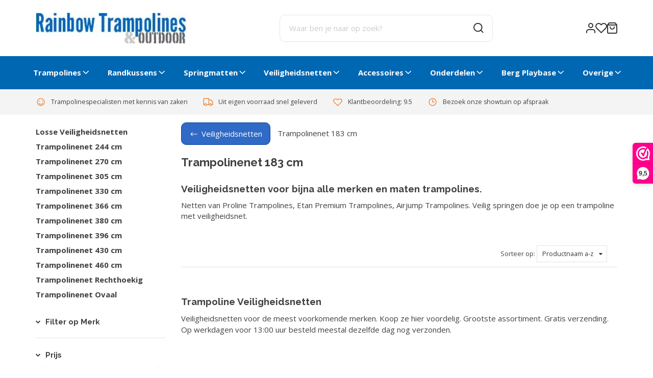

--- FILE ---
content_type: text/javascript; charset=utf-8
request_url: https://dashboard.webwinkelkeur.nl/edge/sidebar_chunks/b2cf27956edb7f5fd9d1.js
body_size: 8101
content:
"use strict";(self.__SIDEBAR__ae91ae79bf9414c12eb65a0b5f967262=self.__SIDEBAR__ae91ae79bf9414c12eb65a0b5f967262||[]).push([[969],{4969:(t,e,n)=>{n.r(e),n.d(e,{arrow:()=>Rt,autoPlacement:()=>yt,autoUpdate:()=>mt,computePosition:()=>Lt,detectOverflow:()=>pt,flip:()=>xt,getOverflowAncestors:()=>K,hide:()=>bt,inline:()=>At,limitShift:()=>Tt,offset:()=>gt,platform:()=>ht,shift:()=>wt,size:()=>vt});const o=["top","right","bottom","left"],i=["start","end"],r=o.reduce(((t,e)=>t.concat(e,e+"-"+i[0],e+"-"+i[1])),[]),l=Math.min,c=Math.max,s=(Math.round,Math.floor,{left:"right",right:"left",bottom:"top",top:"bottom"}),a={start:"end",end:"start"};function f(t,e,n){return c(t,l(e,n))}function u(t,e){return"function"==typeof t?t(e):t}function d(t){return t.split("-")[0]}function h(t){return t.split("-")[1]}function m(t){return"x"===t?"y":"x"}function p(t){return"y"===t?"height":"width"}function g(t){return["top","bottom"].includes(d(t))?"y":"x"}function y(t){return m(g(t))}function w(t,e,n){void 0===n&&(n=!1);const o=h(t),i=y(t),r=p(i);let l="x"===i?o===(n?"end":"start")?"right":"left":"start"===o?"bottom":"top";return e.reference[r]>e.floating[r]&&(l=v(l)),[l,v(l)]}function x(t){return t.replace(/start|end/g,(t=>a[t]))}function v(t){return t.replace(/left|right|bottom|top/g,(t=>s[t]))}function b(t){return"number"!=typeof t?function(t){return{top:0,right:0,bottom:0,left:0,...t}}(t):{top:t,right:t,bottom:t,left:t}}function R(t){const{x:e,y:n,width:o,height:i}=t;return{width:o,height:i,top:n,left:e,right:e+o,bottom:n+i,x:e,y:n}}function A(t,e,n){let{reference:o,floating:i}=t;const r=g(e),l=y(e),c=p(l),s=d(e),a="y"===r,f=o.x+o.width/2-i.width/2,u=o.y+o.height/2-i.height/2,m=o[c]/2-i[c]/2;let w;switch(s){case"top":w={x:f,y:o.y-i.height};break;case"bottom":w={x:f,y:o.y+o.height};break;case"right":w={x:o.x+o.width,y:u};break;case"left":w={x:o.x-i.width,y:u};break;default:w={x:o.x,y:o.y}}switch(h(e)){case"start":w[l]-=m*(n&&a?-1:1);break;case"end":w[l]+=m*(n&&a?-1:1)}return w}async function T(t,e){var n;void 0===e&&(e={});const{x:o,y:i,platform:r,rects:l,elements:c,strategy:s}=t,{boundary:a="clippingAncestors",rootBoundary:f="viewport",elementContext:d="floating",altBoundary:h=!1,padding:m=0}=u(e,t),p=b(m),g=c[h?"floating"===d?"reference":"floating":d],y=R(await r.getClippingRect({element:null==(n=await(null==r.isElement?void 0:r.isElement(g)))||n?g:g.contextElement||await(null==r.getDocumentElement?void 0:r.getDocumentElement(c.floating)),boundary:a,rootBoundary:f,strategy:s})),w="floating"===d?{x:o,y:i,width:l.floating.width,height:l.floating.height}:l.reference,x=await(null==r.getOffsetParent?void 0:r.getOffsetParent(c.floating)),v=await(null==r.isElement?void 0:r.isElement(x))&&await(null==r.getScale?void 0:r.getScale(x))||{x:1,y:1},A=R(r.convertOffsetParentRelativeRectToViewportRelativeRect?await r.convertOffsetParentRelativeRectToViewportRelativeRect({elements:c,rect:w,offsetParent:x,strategy:s}):w);return{top:(y.top-A.top+p.top)/v.y,bottom:(A.bottom-y.bottom+p.bottom)/v.y,left:(y.left-A.left+p.left)/v.x,right:(A.right-y.right+p.right)/v.x}}function L(t,e){return{top:t.top-e.height,right:t.right-e.width,bottom:t.bottom-e.height,left:t.left-e.width}}function E(t){return o.some((e=>t[e]>=0))}function D(t){const e=l(...t.map((t=>t.left))),n=l(...t.map((t=>t.top)));return{x:e,y:n,width:c(...t.map((t=>t.right)))-e,height:c(...t.map((t=>t.bottom)))-n}}const O=Math.min,P=Math.max,S=Math.round,C=Math.floor,H=t=>({x:t,y:t});function F(){return"undefined"!=typeof window}function B(t){return W(t)?(t.nodeName||"").toLowerCase():"#document"}function k(t){var e;return(null==t||null==(e=t.ownerDocument)?void 0:e.defaultView)||window}function M(t){var e;return null==(e=(W(t)?t.ownerDocument:t.document)||window.document)?void 0:e.documentElement}function W(t){return!!F()&&(t instanceof Node||t instanceof k(t).Node)}function _(t){return!!F()&&(t instanceof Element||t instanceof k(t).Element)}function V(t){return!!F()&&(t instanceof HTMLElement||t instanceof k(t).HTMLElement)}function z(t){return!(!F()||"undefined"==typeof ShadowRoot)&&(t instanceof ShadowRoot||t instanceof k(t).ShadowRoot)}function N(t){const{overflow:e,overflowX:n,overflowY:o,display:i}=$(t);return/auto|scroll|overlay|hidden|clip/.test(e+o+n)&&!["inline","contents"].includes(i)}function I(t){return["table","td","th"].includes(B(t))}function j(t){return[":popover-open",":modal"].some((e=>{try{return t.matches(e)}catch(t){return!1}}))}function q(t){const e=X(),n=_(t)?$(t):t;return"none"!==n.transform||"none"!==n.perspective||!!n.containerType&&"normal"!==n.containerType||!e&&!!n.backdropFilter&&"none"!==n.backdropFilter||!e&&!!n.filter&&"none"!==n.filter||["transform","perspective","filter"].some((t=>(n.willChange||"").includes(t)))||["paint","layout","strict","content"].some((t=>(n.contain||"").includes(t)))}function X(){return!("undefined"==typeof CSS||!CSS.supports)&&CSS.supports("-webkit-backdrop-filter","none")}function Y(t){return["html","body","#document"].includes(B(t))}function $(t){return k(t).getComputedStyle(t)}function U(t){return _(t)?{scrollLeft:t.scrollLeft,scrollTop:t.scrollTop}:{scrollLeft:t.scrollX,scrollTop:t.scrollY}}function G(t){if("html"===B(t))return t;const e=t.assignedSlot||t.parentNode||z(t)&&t.host||M(t);return z(e)?e.host:e}function J(t){const e=G(t);return Y(e)?t.ownerDocument?t.ownerDocument.body:t.body:V(e)&&N(e)?e:J(e)}function K(t,e,n){var o;void 0===e&&(e=[]),void 0===n&&(n=!0);const i=J(t),r=i===(null==(o=t.ownerDocument)?void 0:o.body),l=k(i);if(r){const t=Q(l);return e.concat(l,l.visualViewport||[],N(i)?i:[],t&&n?K(t):[])}return e.concat(i,K(i,[],n))}function Q(t){return t.parent&&Object.getPrototypeOf(t.parent)?t.frameElement:null}function Z(t){const e=$(t);let n=parseFloat(e.width)||0,o=parseFloat(e.height)||0;const i=V(t),r=i?t.offsetWidth:n,l=i?t.offsetHeight:o,c=S(n)!==r||S(o)!==l;return c&&(n=r,o=l),{width:n,height:o,$:c}}function tt(t){return _(t)?t:t.contextElement}function et(t){const e=tt(t);if(!V(e))return H(1);const n=e.getBoundingClientRect(),{width:o,height:i,$:r}=Z(e);let l=(r?S(n.width):n.width)/o,c=(r?S(n.height):n.height)/i;return l&&Number.isFinite(l)||(l=1),c&&Number.isFinite(c)||(c=1),{x:l,y:c}}const nt=H(0);function ot(t){const e=k(t);return X()&&e.visualViewport?{x:e.visualViewport.offsetLeft,y:e.visualViewport.offsetTop}:nt}function it(t,e,n,o){void 0===e&&(e=!1),void 0===n&&(n=!1);const i=t.getBoundingClientRect(),r=tt(t);let l=H(1);e&&(o?_(o)&&(l=et(o)):l=et(t));const c=function(t,e,n){return void 0===e&&(e=!1),!(!n||e&&n!==k(t))&&e}(r,n,o)?ot(r):H(0);let s=(i.left+c.x)/l.x,a=(i.top+c.y)/l.y,f=i.width/l.x,u=i.height/l.y;if(r){const t=k(r),e=o&&_(o)?k(o):o;let n=t,i=Q(n);for(;i&&o&&e!==n;){const t=et(i),e=i.getBoundingClientRect(),o=$(i),r=e.left+(i.clientLeft+parseFloat(o.paddingLeft))*t.x,l=e.top+(i.clientTop+parseFloat(o.paddingTop))*t.y;s*=t.x,a*=t.y,f*=t.x,u*=t.y,s+=r,a+=l,n=k(i),i=Q(n)}}return R({width:f,height:u,x:s,y:a})}function rt(t,e){const n=U(t).scrollLeft;return e?e.left+n:it(M(t)).left+n}function lt(t,e,n){void 0===n&&(n=!1);const o=t.getBoundingClientRect();return{x:o.left+e.scrollLeft-(n?0:rt(t,o)),y:o.top+e.scrollTop}}function ct(t,e,n){let o;if("viewport"===e)o=function(t,e){const n=k(t),o=M(t),i=n.visualViewport;let r=o.clientWidth,l=o.clientHeight,c=0,s=0;if(i){r=i.width,l=i.height;const t=X();(!t||t&&"fixed"===e)&&(c=i.offsetLeft,s=i.offsetTop)}return{width:r,height:l,x:c,y:s}}(t,n);else if("document"===e)o=function(t){const e=M(t),n=U(t),o=t.ownerDocument.body,i=P(e.scrollWidth,e.clientWidth,o.scrollWidth,o.clientWidth),r=P(e.scrollHeight,e.clientHeight,o.scrollHeight,o.clientHeight);let l=-n.scrollLeft+rt(t);const c=-n.scrollTop;return"rtl"===$(o).direction&&(l+=P(e.clientWidth,o.clientWidth)-i),{width:i,height:r,x:l,y:c}}(M(t));else if(_(e))o=function(t,e){const n=it(t,!0,"fixed"===e),o=n.top+t.clientTop,i=n.left+t.clientLeft,r=V(t)?et(t):H(1);return{width:t.clientWidth*r.x,height:t.clientHeight*r.y,x:i*r.x,y:o*r.y}}(e,n);else{const n=ot(t);o={x:e.x-n.x,y:e.y-n.y,width:e.width,height:e.height}}return R(o)}function st(t,e){const n=G(t);return!(n===e||!_(n)||Y(n))&&("fixed"===$(n).position||st(n,e))}function at(t,e,n){const o=V(e),i=M(e),r="fixed"===n,l=it(t,!0,r,e);let c={scrollLeft:0,scrollTop:0};const s=H(0);if(o||!o&&!r)if(("body"!==B(e)||N(i))&&(c=U(e)),o){const t=it(e,!0,r,e);s.x=t.x+e.clientLeft,s.y=t.y+e.clientTop}else i&&(s.x=rt(i));const a=!i||o||r?H(0):lt(i,c);return{x:l.left+c.scrollLeft-s.x-a.x,y:l.top+c.scrollTop-s.y-a.y,width:l.width,height:l.height}}function ft(t){return"static"===$(t).position}function ut(t,e){if(!V(t)||"fixed"===$(t).position)return null;if(e)return e(t);let n=t.offsetParent;return M(t)===n&&(n=n.ownerDocument.body),n}function dt(t,e){const n=k(t);if(j(t))return n;if(!V(t)){let e=G(t);for(;e&&!Y(e);){if(_(e)&&!ft(e))return e;e=G(e)}return n}let o=ut(t,e);for(;o&&I(o)&&ft(o);)o=ut(o,e);return o&&Y(o)&&ft(o)&&!q(o)?n:o||function(t){let e=G(t);for(;V(e)&&!Y(e);){if(q(e))return e;if(j(e))return null;e=G(e)}return null}(t)||n}const ht={convertOffsetParentRelativeRectToViewportRelativeRect:function(t){let{elements:e,rect:n,offsetParent:o,strategy:i}=t;const r="fixed"===i,l=M(o),c=!!e&&j(e.floating);if(o===l||c&&r)return n;let s={scrollLeft:0,scrollTop:0},a=H(1);const f=H(0),u=V(o);if((u||!u&&!r)&&(("body"!==B(o)||N(l))&&(s=U(o)),V(o))){const t=it(o);a=et(o),f.x=t.x+o.clientLeft,f.y=t.y+o.clientTop}const d=!l||u||r?H(0):lt(l,s,!0);return{width:n.width*a.x,height:n.height*a.y,x:n.x*a.x-s.scrollLeft*a.x+f.x+d.x,y:n.y*a.y-s.scrollTop*a.y+f.y+d.y}},getDocumentElement:M,getClippingRect:function(t){let{element:e,boundary:n,rootBoundary:o,strategy:i}=t;const r=[..."clippingAncestors"===n?j(e)?[]:function(t,e){const n=e.get(t);if(n)return n;let o=K(t,[],!1).filter((t=>_(t)&&"body"!==B(t))),i=null;const r="fixed"===$(t).position;let l=r?G(t):t;for(;_(l)&&!Y(l);){const e=$(l),n=q(l);n||"fixed"!==e.position||(i=null),(r?!n&&!i:!n&&"static"===e.position&&i&&["absolute","fixed"].includes(i.position)||N(l)&&!n&&st(t,l))?o=o.filter((t=>t!==l)):i=e,l=G(l)}return e.set(t,o),o}(e,this._c):[].concat(n),o],l=r[0],c=r.reduce(((t,n)=>{const o=ct(e,n,i);return t.top=P(o.top,t.top),t.right=O(o.right,t.right),t.bottom=O(o.bottom,t.bottom),t.left=P(o.left,t.left),t}),ct(e,l,i));return{width:c.right-c.left,height:c.bottom-c.top,x:c.left,y:c.top}},getOffsetParent:dt,getElementRects:async function(t){const e=this.getOffsetParent||dt,n=this.getDimensions,o=await n(t.floating);return{reference:at(t.reference,await e(t.floating),t.strategy),floating:{x:0,y:0,width:o.width,height:o.height}}},getClientRects:function(t){return Array.from(t.getClientRects())},getDimensions:function(t){const{width:e,height:n}=Z(t);return{width:e,height:n}},getScale:et,isElement:_,isRTL:function(t){return"rtl"===$(t).direction}};function mt(t,e,n,o){void 0===o&&(o={});const{ancestorScroll:i=!0,ancestorResize:r=!0,elementResize:l="function"==typeof ResizeObserver,layoutShift:c="function"==typeof IntersectionObserver,animationFrame:s=!1}=o,a=tt(t),f=i||r?[...a?K(a):[],...K(e)]:[];f.forEach((t=>{i&&t.addEventListener("scroll",n,{passive:!0}),r&&t.addEventListener("resize",n)}));const u=a&&c?function(t,e){let n,o=null;const i=M(t);function r(){var t;clearTimeout(n),null==(t=o)||t.disconnect(),o=null}return function l(c,s){void 0===c&&(c=!1),void 0===s&&(s=1),r();const{left:a,top:f,width:u,height:d}=t.getBoundingClientRect();if(c||e(),!u||!d)return;const h={rootMargin:-C(f)+"px "+-C(i.clientWidth-(a+u))+"px "+-C(i.clientHeight-(f+d))+"px "+-C(a)+"px",threshold:P(0,O(1,s))||1};let m=!0;function p(t){const e=t[0].intersectionRatio;if(e!==s){if(!m)return l();e?l(!1,e):n=setTimeout((()=>{l(!1,1e-7)}),1e3)}m=!1}try{o=new IntersectionObserver(p,{...h,root:i.ownerDocument})}catch(t){o=new IntersectionObserver(p,h)}o.observe(t)}(!0),r}(a,n):null;let d,h=-1,m=null;l&&(m=new ResizeObserver((t=>{let[o]=t;o&&o.target===a&&m&&(m.unobserve(e),cancelAnimationFrame(h),h=requestAnimationFrame((()=>{var t;null==(t=m)||t.observe(e)}))),n()})),a&&!s&&m.observe(a),m.observe(e));let p=s?it(t):null;return s&&function e(){const o=it(t);!p||o.x===p.x&&o.y===p.y&&o.width===p.width&&o.height===p.height||n(),p=o,d=requestAnimationFrame(e)}(),n(),()=>{var t;f.forEach((t=>{i&&t.removeEventListener("scroll",n),r&&t.removeEventListener("resize",n)})),null==u||u(),null==(t=m)||t.disconnect(),m=null,s&&cancelAnimationFrame(d)}}const pt=T,gt=function(t){return void 0===t&&(t=0),{name:"offset",options:t,async fn(e){var n,o;const{x:i,y:r,placement:l,middlewareData:c}=e,s=await async function(t,e){const{placement:n,platform:o,elements:i}=t,r=await(null==o.isRTL?void 0:o.isRTL(i.floating)),l=d(n),c=h(n),s="y"===g(n),a=["left","top"].includes(l)?-1:1,f=r&&s?-1:1,m=u(e,t);let{mainAxis:p,crossAxis:y,alignmentAxis:w}="number"==typeof m?{mainAxis:m,crossAxis:0,alignmentAxis:null}:{mainAxis:m.mainAxis||0,crossAxis:m.crossAxis||0,alignmentAxis:m.alignmentAxis};return c&&"number"==typeof w&&(y="end"===c?-1*w:w),s?{x:y*f,y:p*a}:{x:p*a,y:y*f}}(e,t);return l===(null==(n=c.offset)?void 0:n.placement)&&null!=(o=c.arrow)&&o.alignmentOffset?{}:{x:i+s.x,y:r+s.y,data:{...s,placement:l}}}}},yt=function(t){return void 0===t&&(t={}),{name:"autoPlacement",options:t,async fn(e){var n,o,i;const{rects:l,middlewareData:c,placement:s,platform:a,elements:f}=e,{crossAxis:m=!1,alignment:p,allowedPlacements:g=r,autoAlignment:y=!0,...v}=u(t,e),b=void 0!==p||g===r?function(t,e,n){return(t?[...n.filter((e=>h(e)===t)),...n.filter((e=>h(e)!==t))]:n.filter((t=>d(t)===t))).filter((n=>!t||h(n)===t||!!e&&x(n)!==n))}(p||null,y,g):g,R=await T(e,v),A=(null==(n=c.autoPlacement)?void 0:n.index)||0,L=b[A];if(null==L)return{};const E=w(L,l,await(null==a.isRTL?void 0:a.isRTL(f.floating)));if(s!==L)return{reset:{placement:b[0]}};const D=[R[d(L)],R[E[0]],R[E[1]]],O=[...(null==(o=c.autoPlacement)?void 0:o.overflows)||[],{placement:L,overflows:D}],P=b[A+1];if(P)return{data:{index:A+1,overflows:O},reset:{placement:P}};const S=O.map((t=>{const e=h(t.placement);return[t.placement,e&&m?t.overflows.slice(0,2).reduce(((t,e)=>t+e),0):t.overflows[0],t.overflows]})).sort(((t,e)=>t[1]-e[1])),C=(null==(i=S.filter((t=>t[2].slice(0,h(t[0])?2:3).every((t=>t<=0))))[0])?void 0:i[0])||S[0][0];return C!==s?{data:{index:A+1,overflows:O},reset:{placement:C}}:{}}}},wt=function(t){return void 0===t&&(t={}),{name:"shift",options:t,async fn(e){const{x:n,y:o,placement:i}=e,{mainAxis:r=!0,crossAxis:l=!1,limiter:c={fn:t=>{let{x:e,y:n}=t;return{x:e,y:n}}},...s}=u(t,e),a={x:n,y:o},h=await T(e,s),p=g(d(i)),y=m(p);let w=a[y],x=a[p];if(r){const t="y"===y?"bottom":"right";w=f(w+h["y"===y?"top":"left"],w,w-h[t])}if(l){const t="y"===p?"bottom":"right";x=f(x+h["y"===p?"top":"left"],x,x-h[t])}const v=c.fn({...e,[y]:w,[p]:x});return{...v,data:{x:v.x-n,y:v.y-o,enabled:{[y]:r,[p]:l}}}}}},xt=function(t){return void 0===t&&(t={}),{name:"flip",options:t,async fn(e){var n,o;const{placement:i,middlewareData:r,rects:l,initialPlacement:c,platform:s,elements:a}=e,{mainAxis:f=!0,crossAxis:m=!0,fallbackPlacements:p,fallbackStrategy:y="bestFit",fallbackAxisSideDirection:b="none",flipAlignment:R=!0,...A}=u(t,e);if(null!=(n=r.arrow)&&n.alignmentOffset)return{};const L=d(i),E=g(c),D=d(c)===c,O=await(null==s.isRTL?void 0:s.isRTL(a.floating)),P=p||(D||!R?[v(c)]:function(t){const e=v(t);return[x(t),e,x(e)]}(c)),S="none"!==b;!p&&S&&P.push(...function(t,e,n,o){const i=h(t);let r=function(t,e,n){const o=["left","right"],i=["right","left"],r=["top","bottom"],l=["bottom","top"];switch(t){case"top":case"bottom":return n?e?i:o:e?o:i;case"left":case"right":return e?r:l;default:return[]}}(d(t),"start"===n,o);return i&&(r=r.map((t=>t+"-"+i)),e&&(r=r.concat(r.map(x)))),r}(c,R,b,O));const C=[c,...P],H=await T(e,A),F=[];let B=(null==(o=r.flip)?void 0:o.overflows)||[];if(f&&F.push(H[L]),m){const t=w(i,l,O);F.push(H[t[0]],H[t[1]])}if(B=[...B,{placement:i,overflows:F}],!F.every((t=>t<=0))){var k,M;const t=((null==(k=r.flip)?void 0:k.index)||0)+1,e=C[t];if(e)return{data:{index:t,overflows:B},reset:{placement:e}};let n=null==(M=B.filter((t=>t.overflows[0]<=0)).sort(((t,e)=>t.overflows[1]-e.overflows[1]))[0])?void 0:M.placement;if(!n)switch(y){case"bestFit":{var W;const t=null==(W=B.filter((t=>{if(S){const e=g(t.placement);return e===E||"y"===e}return!0})).map((t=>[t.placement,t.overflows.filter((t=>t>0)).reduce(((t,e)=>t+e),0)])).sort(((t,e)=>t[1]-e[1]))[0])?void 0:W[0];t&&(n=t);break}case"initialPlacement":n=c}if(i!==n)return{reset:{placement:n}}}return{}}}},vt=function(t){return void 0===t&&(t={}),{name:"size",options:t,async fn(e){var n,o;const{placement:i,rects:r,platform:s,elements:a}=e,{apply:f=(()=>{}),...m}=u(t,e),p=await T(e,m),y=d(i),w=h(i),x="y"===g(i),{width:v,height:b}=r.floating;let R,A;"top"===y||"bottom"===y?(R=y,A=w===(await(null==s.isRTL?void 0:s.isRTL(a.floating))?"start":"end")?"left":"right"):(A=y,R="end"===w?"top":"bottom");const L=b-p.top-p.bottom,E=v-p.left-p.right,D=l(b-p[R],L),O=l(v-p[A],E),P=!e.middlewareData.shift;let S=D,C=O;if(null!=(n=e.middlewareData.shift)&&n.enabled.x&&(C=E),null!=(o=e.middlewareData.shift)&&o.enabled.y&&(S=L),P&&!w){const t=c(p.left,0),e=c(p.right,0),n=c(p.top,0),o=c(p.bottom,0);x?C=v-2*(0!==t||0!==e?t+e:c(p.left,p.right)):S=b-2*(0!==n||0!==o?n+o:c(p.top,p.bottom))}await f({...e,availableWidth:C,availableHeight:S});const H=await s.getDimensions(a.floating);return v!==H.width||b!==H.height?{reset:{rects:!0}}:{}}}},bt=function(t){return void 0===t&&(t={}),{name:"hide",options:t,async fn(e){const{rects:n}=e,{strategy:o="referenceHidden",...i}=u(t,e);switch(o){case"referenceHidden":{const t=L(await T(e,{...i,elementContext:"reference"}),n.reference);return{data:{referenceHiddenOffsets:t,referenceHidden:E(t)}}}case"escaped":{const t=L(await T(e,{...i,altBoundary:!0}),n.floating);return{data:{escapedOffsets:t,escaped:E(t)}}}default:return{}}}}},Rt=t=>({name:"arrow",options:t,async fn(e){const{x:n,y:o,placement:i,rects:r,platform:c,elements:s,middlewareData:a}=e,{element:d,padding:m=0}=u(t,e)||{};if(null==d)return{};const g=b(m),w={x:n,y:o},x=y(i),v=p(x),R=await c.getDimensions(d),A="y"===x,T=A?"top":"left",L=A?"bottom":"right",E=A?"clientHeight":"clientWidth",D=r.reference[v]+r.reference[x]-w[x]-r.floating[v],O=w[x]-r.reference[x],P=await(null==c.getOffsetParent?void 0:c.getOffsetParent(d));let S=P?P[E]:0;S&&await(null==c.isElement?void 0:c.isElement(P))||(S=s.floating[E]||r.floating[v]);const C=D/2-O/2,H=S/2-R[v]/2-1,F=l(g[T],H),B=l(g[L],H),k=F,M=S-R[v]-B,W=S/2-R[v]/2+C,_=f(k,W,M),V=!a.arrow&&null!=h(i)&&W!==_&&r.reference[v]/2-(W<k?F:B)-R[v]/2<0,z=V?W<k?W-k:W-M:0;return{[x]:w[x]+z,data:{[x]:_,centerOffset:W-_-z,...V&&{alignmentOffset:z}},reset:V}}}),At=function(t){return void 0===t&&(t={}),{name:"inline",options:t,async fn(e){const{placement:n,elements:o,rects:i,platform:r,strategy:s}=e,{padding:a=2,x:f,y:h}=u(t,e),m=Array.from(await(null==r.getClientRects?void 0:r.getClientRects(o.reference))||[]),p=function(t){const e=t.slice().sort(((t,e)=>t.y-e.y)),n=[];let o=null;for(let t=0;t<e.length;t++){const i=e[t];!o||i.y-o.y>o.height/2?n.push([i]):n[n.length-1].push(i),o=i}return n.map((t=>R(D(t))))}(m),y=R(D(m)),w=b(a),x=await r.getElementRects({reference:{getBoundingClientRect:function(){if(2===p.length&&p[0].left>p[1].right&&null!=f&&null!=h)return p.find((t=>f>t.left-w.left&&f<t.right+w.right&&h>t.top-w.top&&h<t.bottom+w.bottom))||y;if(p.length>=2){if("y"===g(n)){const t=p[0],e=p[p.length-1],o="top"===d(n),i=t.top,r=e.bottom,l=o?t.left:e.left,c=o?t.right:e.right;return{top:i,bottom:r,left:l,right:c,width:c-l,height:r-i,x:l,y:i}}const t="left"===d(n),e=c(...p.map((t=>t.right))),o=l(...p.map((t=>t.left))),i=p.filter((n=>t?n.left===o:n.right===e)),r=i[0].top,s=i[i.length-1].bottom;return{top:r,bottom:s,left:o,right:e,width:e-o,height:s-r,x:o,y:r}}return y}},floating:o.floating,strategy:s});return i.reference.x!==x.reference.x||i.reference.y!==x.reference.y||i.reference.width!==x.reference.width||i.reference.height!==x.reference.height?{reset:{rects:x}}:{}}}},Tt=function(t){return void 0===t&&(t={}),{options:t,fn(e){const{x:n,y:o,placement:i,rects:r,middlewareData:l}=e,{offset:c=0,mainAxis:s=!0,crossAxis:a=!0}=u(t,e),f={x:n,y:o},h=g(i),p=m(h);let y=f[p],w=f[h];const x=u(c,e),v="number"==typeof x?{mainAxis:x,crossAxis:0}:{mainAxis:0,crossAxis:0,...x};if(s){const t="y"===p?"height":"width",e=r.reference[p]-r.floating[t]+v.mainAxis,n=r.reference[p]+r.reference[t]-v.mainAxis;y<e?y=e:y>n&&(y=n)}if(a){var b,R;const t="y"===p?"width":"height",e=["top","left"].includes(d(i)),n=r.reference[h]-r.floating[t]+(e&&(null==(b=l.offset)?void 0:b[h])||0)+(e?0:v.crossAxis),o=r.reference[h]+r.reference[t]+(e?0:(null==(R=l.offset)?void 0:R[h])||0)-(e?v.crossAxis:0);w<n?w=n:w>o&&(w=o)}return{[p]:y,[h]:w}}}},Lt=(t,e,n)=>{const o=new Map,i={platform:ht,...n},r={...i.platform,_c:o};return(async(t,e,n)=>{const{placement:o="bottom",strategy:i="absolute",middleware:r=[],platform:l}=n,c=r.filter(Boolean),s=await(null==l.isRTL?void 0:l.isRTL(e));let a=await l.getElementRects({reference:t,floating:e,strategy:i}),{x:f,y:u}=A(a,o,s),d=o,h={},m=0;for(let n=0;n<c.length;n++){const{name:r,fn:p}=c[n],{x:g,y,data:w,reset:x}=await p({x:f,y:u,initialPlacement:o,placement:d,strategy:i,middlewareData:h,rects:a,platform:l,elements:{reference:t,floating:e}});f=null!=g?g:f,u=null!=y?y:u,h={...h,[r]:{...h[r],...w}},x&&m<=50&&(m++,"object"==typeof x&&(x.placement&&(d=x.placement),x.rects&&(a=!0===x.rects?await l.getElementRects({reference:t,floating:e,strategy:i}):x.rects),({x:f,y:u}=A(a,d,s))),n=-1)}return{x:f,y:u,placement:d,strategy:i,middlewareData:h}})(t,e,{...i,platform:r})}}}]);

--- FILE ---
content_type: text/xml; charset="utf-8"
request_url: https://rainbowtrampolines.nl/website/Includes/AjaxFunctions/WebsiteAjaxHandler.php?Show=ProductCategory
body_size: 110
content:
<?xml version="1.0" encoding="utf-8" ?><xjx><cmd n="js"><![CDATA[CSRF.SetToken("383cc89fedd2aa01fbeafb8c2df32e32efeff771b8a0781fcaeb9447d9821e35")]]></cmd></xjx>

--- FILE ---
content_type: application/javascript
request_url: https://rainbowtrampolines.nl/Files/10/228000/228984/Protom/3036837/Scripts.parsed_575.js
body_size: 3277
content:
function matchTheHeights(){$('.cs-product__labels').matchHeight();$('.cs-product__title').matchHeight();$('.cs-product__review').matchHeight();$('.cs-product__prices').matchHeight();$('.cs-product__short').matchHeight();$('.cs-product__unit').matchHeight();$('.header-page-title').matchHeight()}
$(document).ready(function(){function removeEuro(){if($('body').hasClass('ProductPage')){var currentPrice=$('#Price1_inc').text();currentPrice=currentPrice.replace(/€|&euro/g,'').trim();$('#Price1_inc').text(currentPrice);$('#Price1_inc').show();var origPrice=$('#OrgPrice1_inc').text();origPrice=origPrice.replace(/€|&euro/g,'').trim();$('#OrgPrice1_inc').text(origPrice);$('#OrgPrice1_inc').show()}};removeEuro();var afterPageReloadss=$.fn.ContentInitializer();afterPageReloadss.AfterUpdateAttributeFields(function testHandler(){removeEuro()});var afterPageReload=$.fn.ContentInitializer();afterPageReload.AfterUpdateShippingCosts(function removeIt(){removeEuro()});$('.ps-pp-usps').insertAfter('.page__product__attribute');matchTheHeights();$('.nav__toggle').on('click',function(){$('body').toggleClass('no-scroll');$('.cs-header').toggleClass('toggled')});$('.cs-header__nav a > .sub__arrow').on('click',function(e){e.preventDefault();$('.cs-header__nav').animate({scrollTop:0},300);$('.nav__sub').animate({scrollTop:-50},300);$(this).parent().addClass('toggle-sub');$(this).closest('ul').addClass('disable-vertical');$('.cs-header__nav, .cs-header__nav .container').addClass('disable-vertical')});$('.nav__back').on('click',function(){$(this).closest('ul').prev('a').removeClass('toggle-sub');if($(this).hasClass('nav__back--all')){$('.cs-header__nav, .cs-header__nav .container').removeClass('disable-vertical')}else{$(this).closest('.disable-vertical').removeClass('disable-vertical')}});var firstMainNavHeight;$('.mega__toggle').on('mouseenter',function(){$('.cs-header__nav').css('z-index','1');var menu=$('.categories__wrapper');var subMenu=$('.nav__categories ul');var navHeight=$('.mega__toggle').innerHeight();$('.mega__overlay').fadeIn(150);menu.css('top',navHeight);menu.fadeIn(150);firstMainNavHeight=$('.nav-level__main').innerHeight();subMenu.css('min-height',firstMainNavHeight)});var windowsize=$(window).width();$(window).resize(function(){windowsize=$(window).width()});if(windowsize>991){var mainNavHeight;var subOneNavHeight;var subTwoNavHeight;$('.nav__categories a').on('mouseenter',function(){mainNavHeight=firstMainNavHeight;subOneNavHeight=firstMainNavHeight;subTwoNavHeight=firstMainNavHeight;if($(this).closest('ul').hasClass('nav-level__main')){$('.nav__categories ul').removeClass('mega-toggled');subOneNavHeight=$(this).next('.nav-level__1').innerHeight()}else if($(this).closest('ul').hasClass('nav-level__1')){subOneNavHeight=$(this).closest('.nav-level__1').innerHeight();subTwoNavHeight=$(this).next('.nav-level__2').innerHeight();$('.nav-level__2').removeClass('mega-toggled')}else{subOneNavHeight=$(this).closest('.nav-level__1').innerHeight();subTwoNavHeight=$(this).closest('.nav-level__2').innerHeight()}
if(subOneNavHeight>mainNavHeight){$('.nav__categories ul').css('min-height',subOneNavHeight)}else if(subTwoNavHeight>subOneNavHeight){$('.nav__categories ul').css('min-height',subTwoNavHeight)}
$(this).next('ul').addClass('mega-toggled')});$('.nav__parent').on('mouseleave',function(){$('.nav__categories ul').css('min-height',firstMainNavHeight)});$('.categories__wrapper').on('mouseleave',function(){if(!$('.nav__languages').hasClass('toggled')){$(this).css('z-index','0')}
$('.categories__wrapper').fadeOut(150);$('.mega__overlay').fadeOut(150);$('.nav__categories ul').css('min-height',firstMainNavHeight);$('.nav__categories ul').removeClass('mega-toggled')});$('.mega__toggle').on('mouseleave',function(e){if($(e.toElement).hasClass('mega__overlay')||$(e.relatedTarget).hasClass('mega__overlay')){if(!$('.nav__languages').hasClass('toggled')){$(this).css('z-index','0')}
$('.categories__wrapper').fadeOut(150);$('.mega__overlay').fadeOut(150);$('.nav__categories ul').css('min-height',firstMainNavHeight);$('.nav__categories ul').removeClass('mega-toggled')}});$('.nav__languages').on('click',function(){if(!$(this).hasClass('toggled')){$('.cs-header__nav').css('z-index','1');var langHeight=$('.nav__languages').innerHeight();$('.nav__languages ul').css('top',langHeight);$(this).addClass('toggled');$('.page__overlay').fadeIn(150);$('.languages__overlay').fadeIn(150)}else{$('.cs-header__nav').css('z-index','0');$(this).removeClass('toggled');$('.page__overlay').fadeOut(150);$('.languages__overlay').fadeOut(150)}})}
$('.icon__account').on('click',function(){if($(this).hasClass('logged-out')){if(!$('.cs-login').hasClass('toggled')){$('.cs-login').addClass('toggled');$('.cs-header').css('z-index','11');$('.page__overlay').fadeIn(150)}else{$('.cs-login').removeClass('toggled');$('.cs-header').css('z-index','11');$('.page__overlay').fadeOut(150)}}else{var accountLink=$(this).data('account');window.location=accountLink}});$('.cs-login input').on('keyup',function(){if($(this).val().length>0){$(this).addClass('active')}else{$(this).removeClass('active')}});$('.icon__cart').on('click',function(){$('#SmallBasket').addClass('toggled')});$(document).on('click','.cs-cart__close',function(){$('#SmallBasket').removeClass('toggled')});$(document).on('click','.open-filter',function(){$('.cs-filters').addClass('toggled')});$(document).on('click','.cs-filters__close, .cs-filters__footer .cs-button',function(){$('.cs-filters').removeClass('toggled')});$('#SearchField').on('keyup',function(){var value=$(this).val();if(value.length>0){$('.top__search').css('z-index','1');$('.cs-header__nav').css('z-index','0');$('.page__overlay').fadeIn(150)}else{$('.top__search').css('z-index','0');$('.cs-header__nav').css('z-index','1');$('.page__overlay').fadeOut(150)}});$('.newsletter__input .cs-button').on('click',function(){$('.newsletter__input input').removeClass('NewsMailInputFieldError');$('.newsletter__input input').addClass('NewsMailInputField');$('.cs-newsletter .message').hide();SubscribeToNewsletter()});$(document).on('click','.product__quantity *',function(e){e.preventDefault()});$(document).on('click','.product__quantity .stepper--plus',function(){var quantity=$(this).prev().val();$(this).prev().val(parseFloat(quantity)+1);$(this).closest('.cs-product__action').find('.hook_AddProductToCart').attr('data-quantity',parseFloat(quantity)+1)});$(document).on('click','.product__quantity .stepper--minus',function(e){var quantity=$(this).next().val();if(quantity>1){$(this).next().val(parseFloat(quantity)-1);$(this).closest('.cs-product__action').find('.hook_AddProductToCart').attr('data-quantity',parseFloat(quantity)-1)}});$(document).on('keyup','.product__quantity input',function(){var quantity=$(this).val();$(this).closest('.cs-product__action').find('.hook_AddProductToCart').attr('data-quantity',parseFloat(quantity))});$('.product__quantity input').each(function(){var quantity=$(this).val();$(this).closest('.cs-product__action').find('.hook_AddProductToCart').attr('data-quantity',parseFloat(quantity))});$('.staggeredQuantity').each(function(){var quantity=$(this).val();$(this).closest('.cs-product__action').find('.hook_AddProductToCart').attr('data-quantity',parseFloat(quantity))});$(document).on('change','.staggeredQuantity',function(){var quantity=$(this).val();$(this).closest('.cs-product__action').find('.hook_AddProductToCart').attr('data-quantity',parseFloat(quantity))});$(document).on('click','.wishlist-button',function(event){if(!$('body').hasClass('ProductPage')&&!$('body').hasClass('WebShopBasket')){event.stopPropagation();if($(this).next().is(":visible")){$(this).next().hide()}else{$('.wishlist-dropdown').hide();$(this).next().show()}}});$(window).click(function(event){if(!$('body').hasClass('ProductPage')||!$('body').hasClass('WebShopBasket')){if(!$(event.target).is('.wishlist-dropdown')){$('.wishlist-dropdown').hide()}}});$('.cs-usps .slick').slick({arrows:!1,autoplay:!0,autoplaySpeed:1500,dots:!1,fade:!0,mobileFirst:!0,pauseOnFocus:!1,pauseOnHover:!1,slidesToShow:1,speed:500,responsive:[{breakpoint:992,settings:'unslick'}]});function slickProducts(){$('.PageElement .cs-products').not('.slick-initialized').slick({dots:!1,infinite:!0,mobileFirst:!0,nextArrow:'<span class="slick-next"><svg viewBox="0 0 16 28" version="1.1" xmlns="http://www.w3.org/2000/svg" xmlns:xlink="http://www.w3.org/1999/xlink" fill=""><g id="cs-icon__collapse-arrow" stroke="none" stroke-width="1" fill="none" fill-rule="evenodd"><g id="cs-icon__collapse-arrow" transform="translate(8.000000, 14.000000) rotate(-270.000000) translate(-8.000000, -14.000000) translate(-6.000000, 6.000000)" fill="#000000" fill-rule="nonzero"><polygon id="Path" points="14 0.59375 13.28125 1.28125 0.78125 13.78125 2.21875 15.21875 14 3.4375 25.78125 15.21875 27.21875 13.78125 14.71875 1.28125"></polygon></g></g></svg></span>',prevArrow:'',variableWidth:!0})}
function slickBlogs(){$('.blogs').slick({dots:!1,infinite:!0,mobileFirst:!0,nextArrow:'<span class="slick-next"><svg viewBox="0 0 16 28" version="1.1" xmlns="http://www.w3.org/2000/svg" xmlns:xlink="http://www.w3.org/1999/xlink" fill=""><g id="cs-icon__collapse-arrow" stroke="none" stroke-width="1" fill="none" fill-rule="evenodd"><g id="cs-icon__collapse-arrow" transform="translate(8.000000, 14.000000) rotate(-270.000000) translate(-8.000000, -14.000000) translate(-6.000000, 6.000000)" fill="#000000" fill-rule="nonzero"><polygon id="Path" points="14 0.59375 13.28125 1.28125 0.78125 13.78125 2.21875 15.21875 14 3.4375 25.78125 15.21875 27.21875 13.78125 14.71875 1.28125"></polygon></g></g></svg></span>',prevArrow:'',slidesToShow:1,variableWidth:!0,responsive:[{breakpoint:992,settings:'unslick'}]})}
var ContentInitializer=$.fn.ContentInitializer();if(windowsize<992){ContentInitializer.AfterLoadModularPage(function(){slickProducts();slickBlogs()})}
$(window).resize(function(){windowsize=$(window).width();if(windowsize<992){slickProducts();slickBlogs()}else{if($('.PageElement .cs-subcats').hasClass('slick-initialized')){$('.PageElement .cs-subcats').slick('unslick')}
if($('.PageElement .cs-products').hasClass('slick-initialized')){$('.PageElement .cs-products').slick('unslick')}}});$('.cs-slider__content').slick({dots:!1,infinite:!0,autoplay:!0,autoplaySpeed:3000,speed:500,nextArrow:'<span class="slick-next"><svg viewBox="0 0 16 28" version="1.1" xmlns="http://www.w3.org/2000/svg" xmlns:xlink="http://www.w3.org/1999/xlink" fill=""><g class="cs-icon__arrow" id="cs-icon__collapse-arrow" stroke="none" stroke-width="1" fill="none" fill-rule="evenodd"><g id="cs-icon__collapse-arrow" transform="translate(8.000000, 14.000000) rotate(-270.000000) translate(-8.000000, -14.000000) translate(-6.000000, 6.000000)" fill="#" fill-rule="nonzero"><polygon id="Path" points="14 0.59375 13.28125 1.28125 0.78125 13.78125 2.21875 15.21875 14 3.4375 25.78125 15.21875 27.21875 13.78125 14.71875 1.28125"></polygon></g></g></svg></span>',prevArrow:'<span class="slick-previous"><svg viewBox="0 0 16 28" version="1.1" xmlns="http://www.w3.org/2000/svg" xmlns:xlink="http://www.w3.org/1999/xlink" fill=""><g class="cs-icon__arrow" id="cs-icon__collapse-arrow" stroke="none" stroke-width="1" fill="none" fill-rule="evenodd"><g id="cs-icon__collapse-arrow" transform="translate(8.000000, 14.000000) rotate(-270.000000) translate(-8.000000, -14.000000) translate(-6.000000, 6.000000)" fill="#" fill-rule="nonzero"><polygon id="Path" points="14 0.59375 13.28125 1.28125 0.78125 13.78125 2.21875 15.21875 14 3.4375 25.78125 15.21875 27.21875 13.78125 14.71875 1.28125"></polygon></g></g></svg></span>',fade:!0,cssEase:'linear'});$('#specialOffer').slick({dots:!0,arrows:!1,infinite:!0,autoplay:!1,autoplaySpeed:3000,speed:500,fade:!0,mobileFirst:!0,responsive:[{breakpoint:992,settings:{dots:!1,arrows:!0,nextArrow:'<span class="slick-next"><svg viewBox="0 0 16 28" version="1.1" xmlns="http://www.w3.org/2000/svg" xmlns:xlink="http://www.w3.org/1999/xlink" fill=""><g class="cs-icon__arrow" id="cs-icon__collapse-arrow" stroke="none" stroke-width="1" fill="none" fill-rule="evenodd"><g id="cs-icon__collapse-arrow" transform="translate(8.000000, 14.000000) rotate(-270.000000) translate(-8.000000, -14.000000) translate(-6.000000, 6.000000)" fill="#" fill-rule="nonzero"><polygon id="Path" points="14 0.59375 13.28125 1.28125 0.78125 13.78125 2.21875 15.21875 14 3.4375 25.78125 15.21875 27.21875 13.78125 14.71875 1.28125"></polygon></g></g></svg></span>',prevArrow:'<span class="slick-previous"><svg viewBox="0 0 16 28" version="1.1" xmlns="http://www.w3.org/2000/svg" xmlns:xlink="http://www.w3.org/1999/xlink" fill=""><g class="cs-icon__arrow" id="cs-icon__collapse-arrow" stroke="none" stroke-width="1" fill="none" fill-rule="evenodd"><g id="cs-icon__collapse-arrow" transform="translate(8.000000, 14.000000) rotate(-270.000000) translate(-8.000000, -14.000000) translate(-6.000000, 6.000000)" fill="#" fill-rule="nonzero"><polygon id="Path" points="14 0.59375 13.28125 1.28125 0.78125 13.78125 2.21875 15.21875 14 3.4375 25.78125 15.21875 27.21875 13.78125 14.71875 1.28125"></polygon></g></g></svg></span>',}}]});$(document).on('mouseup',function(e){var languages=$('.nav__languages');var login=$('.cs-login');var loginButton=$('.icon__account');var cart=$('.SmallBasketWrapper');var search=$('.top__search');var filters=$('.cs-filters__content');if(!languages.is(e.target)&&languages.has(e.target).length===0&&!login.is(e.target)&&login.has(e.target).length===0&&!loginButton.is(e.target)&&loginButton.has(e.target).length===0&&!search.is(e.target)&&search.has(e.target).length===0){$('.page__overlay').fadeOut(150)}
if(!languages.is(e.target)&&languages.has(e.target).length===0){languages.removeClass('toggled');$('.languages__overlay').fadeOut(150)}
if(!login.is(e.target)&&login.has(e.target).length===0&&!loginButton.is(e.target)&&loginButton.has(e.target).length===0){login.removeClass('toggled')}
if(!cart.is(e.target)&&cart.has(e.target).length===0){cart.closest('#SmallBasket').removeClass('toggled')}
if(!search.is(e.target)&&search.has(e.target).length===0){search.css('z-index','0')}
if(!filters.is(e.target)&&filters.has(e.target).length===0){filters.closest('.cs-filters').removeClass('toggled')}})});var ContentInitializer=$.fn.ContentInitializer();ContentInitializer.AfterCategoryFilter(function(){matchTheHeights()});ContentInitializer.AfterProductFilter(function(){matchTheHeights()});ContentInitializer.AfterLoadModularPage(function(){matchTheHeights();$('.blogs, .blog').find('.hr').remove()});ContentInitializer.AfterShowRecentlyViewedProducts(function(){matchTheHeights()});function ShowBasket_ReloadSmallBasket(){var oDynamicForm=$('<form action="/website/index.php" method="post" id="Basket">');$('.cs-cart__row').each(function(){var orderId=$(this).find('.row__product').attr('data-id');var inputValue=$(this).find('input').val();var selectValue=$(this).find('select').val();if(inputValue===undefined){inputValue=selectValue}
oDynamicForm.append('<input type="hidden" name="Count'+orderId+'" value="'+inputValue+'"/>')});$('main').prepend(oDynamicForm);xajax_ChangeOrderRows(xajax.getFormValues('Basket'));oDynamicForm.remove();return!1}
function RemoveOrderRow(orderRowId){xajax_RemoveOrderRow(orderRowId)}
$(document).on('click','.stepper',function(e){e.preventDefault()});var t=null;$(document).on('click','.row__action .stepper--plus',function(e){e.stopPropagation();var quantity=$(this).closest('.row__action').find('input').val();$(this).closest('.row__action').find('input').val(parseInt(quantity)+1);$(this).closest('.row__action').find('input').val(parseFloat(quantity)+1);if(t!==null){window.clearTimeout(t)}
t=setTimeout(function(){ShowBasket_ReloadSmallBasket();setTimeout(function(){$('.cart__counter').text($('.cartQuantity').val())},1000)},200)});$(document).on('click','.row__action .stepper--minus',function(e){e.stopPropagation();var quantity=$(this).closest('.row__action').find('input').val();var minQuantity=$(this).attr('data-min');if(quantity>minQuantity){$(this).closest('.row__action').find('input').val(parseInt(quantity)-1);$(this).closest('.row__action').find('input').val(parseFloat(quantity)-1);if(t!==null){window.clearTimeout(t)}
t=setTimeout(function(){ShowBasket_ReloadSmallBasket();setTimeout(function(){$('.cart__counter').text($('.cartQuantity').val())},1000)},200)}else{return!1}});$(document).on('click','.btn-primary, .basket-product-options a, #WebShopBasket',function(){setTimeout(function(){if($('.cartQuantity').val()>0){$('.cart__counter').text($('.cartQuantity').val());$('.cart__counter').removeClass('hide-it')}},1000)});$(document).on('click','.removeItem, .ui-button-text-only, .ui-dialog-titlebar-close, .row__delete',function(){setTimeout(function(){$('.cart__counter').text($('.cartQuantity').val());if($('.cartQuantity').val()<1){$('.cart__counter').addClass('hide-it')}},1000)})

--- FILE ---
content_type: text/xml; charset="utf-8"
request_url: https://rainbowtrampolines.nl/website/Includes/AjaxFunctions/WebsiteAjaxHandler.php?Show=ProductCategory
body_size: 110
content:
<?xml version="1.0" encoding="utf-8" ?><xjx><cmd n="js"><![CDATA[CSRF.SetToken("383cc89fedd2aa01fbeafb8c2df32e32efeff771b8a0781fcaeb9447d9821e35")]]></cmd></xjx>

--- FILE ---
content_type: text/xml; charset="utf-8"
request_url: https://rainbowtrampolines.nl/website/Includes/AjaxFunctions/WebsiteAjaxHandler.php?Show=ProductCategory
body_size: 501
content:
<?xml version="1.0" encoding="utf-8" ?><xjx><cmd n="as" t="ProductContainer" p="innerHTML"><![CDATA[<!-- sCategoryViewTpl: ProductCategory1.sub.tpl
sCategoryViewName: Protom: ProductCategory1.sub.tpl -->]]></cmd><cmd n="as" t="ProductPaginator1" p="innerHTML"></cmd><cmd n="as" t="ProductPaginator2" p="innerHTML"></cmd><cmd n="js">ContinueScroll = false;</cmd><cmd n="js"><![CDATA[$("#spinner_infiniteScroll,#spinner_infiniteScrollClick,.NoProducts").hide();]]></cmd><cmd n="js"><![CDATA[$("#preview").remove();]]></cmd><cmd n="js"><![CDATA[SetFilterKey("a412348bb283c35a5eda92550bfadc58");$(".Ajax-Loading").hide();$("#filter_properties #Page").val("1");]]></cmd><cmd n="jc" t="InitProtom"><xjxobj><e><k>0</k><v>#ProductContainer</v></e></xjxobj></cmd><cmd n="as" t="ScrollToTopMessage" p="innerHTML">Er zijn 0 resultaten. Scroll naar boven.</cmd><cmd n="js">ToggleScrollToTop();</cmd><cmd n="js">FilterKey2Url = true;</cmd><cmd n="js">$.fn.ContentInitializer().DoAfterCategoryFilter();</cmd><cmd n="js"><![CDATA[CSRF.SetToken("383cc89fedd2aa01fbeafb8c2df32e32efeff771b8a0781fcaeb9447d9821e35")]]></cmd></xjx>